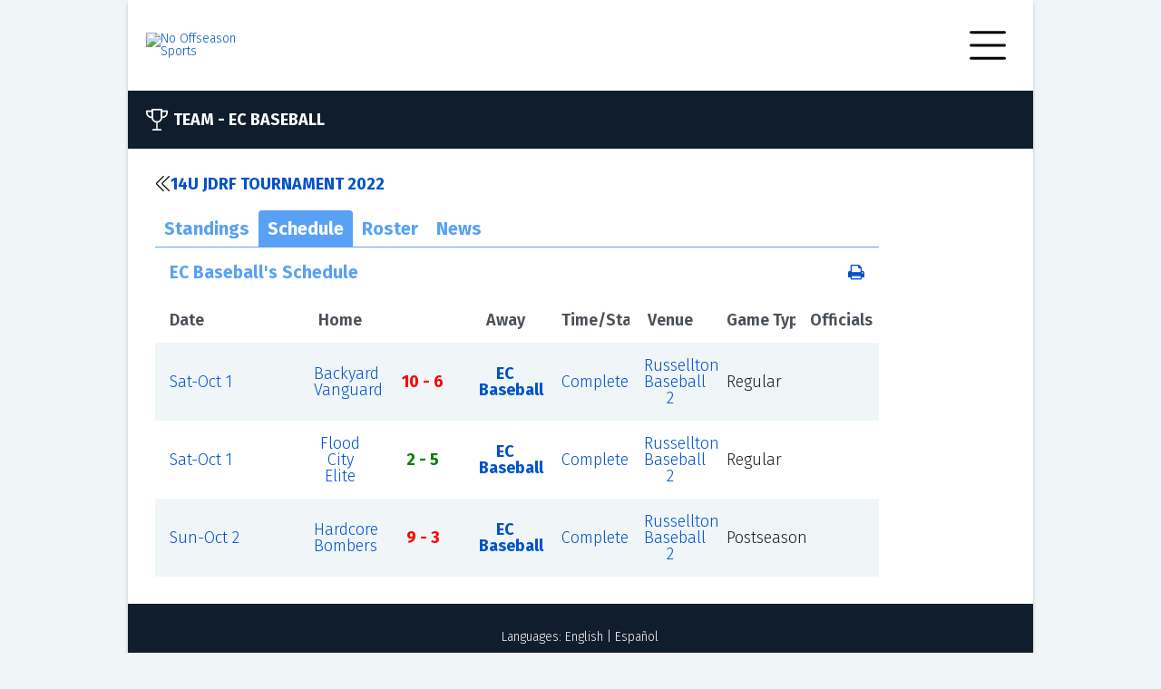

--- FILE ---
content_type: text/html; charset=utf-8
request_url: https://ezleagues.ezfacility.com/teams/2787308/EC-Baseball.aspx?l=en-US
body_size: 7927
content:


<!DOCTYPE html>

<html>
<head><link href="../../App_Themes/PublicDefault/Style.css" type="text/css" rel="stylesheet" /><title>
	EC Baseball - No Offseason Sports, Gibsonia, PA
</title><meta name="viewport" content="width=device-width, initial-scale=1" /><link href="../../css/font-awesome.min.css" rel="stylesheet" /><link href="../../css/public-base.css" rel="stylesheet" /><style type='text/css'>
 a, a:link {color: #0052CC;}
 .ez-ui-style a:visited {color: #598EDD;}
 a:link:hover:not(.ezl-calendar-control), a:hover:not(.ezl-calendar-control) { color: #0052CC; }
 .ez-ui-style a:visited:not(.ezl-calendar-control), a:hover:not(.ezl-calendar-control) { color: #598EDD; opacity: .7 }
 .ez-ui-style .button.link {color: #58A1F5;}
 .ez-ui-style .button .ez-svg  {background-color: #58A1F5;}
 .ez-ui-style .tabs { border-bottom: 1px solid #58A1F5; }
 .ez-ui-style a .ez-svg{background-color: #58A1F5;}
 .ez-ui-style .news-list .news-list-title .ez-svg{background-color: #000000;}
 .ez-ui-style .ez-svg, .ez-ui-style .plain-container .lead-title .ez-svg {background-color: #000000;}
 .ez-ui-style .plain-container .lead-title .button .ez-svg {background-color: #58A1F5;}
 .ez-ui-style .feature-container .lead-title .ez-svg, .ez-ui-style .public-footer .lead-title .ez-svg {background-color: #333333;}
 .ez-ui-style .plain-container .lead-title .ez-svg.large {background-color: #000000;}
 .ez-ui-style .button-group .button.active, .ez-ui-style .button.primary,.ez-ui-style button.primary,.ez-ui-style .ui-dialog .ui-dialog-buttonpane button:nth-child(2),.ez-ui-style input[type=submit], .ez-ui-style input[type=submit].primary {background-color: #58A1F5; border: 2px solid #58A1F5;}
 .ez-ui-style .button.secondary {color: #58A1F5; border: 2px solid #58A1F5;}
 .ez-ui-style .feature-container-overlay, .ez-ui-style .public-footer-container-overlay {background-color: #58A1F5; }
 .ez-ui-style .quick-stat .title, .ez-ui-style .quick-stat .alt-message, .ez-ui-style .quick-stat th, .ez-ui-style .quick-stat .league .league-team td { color: #58A1F5; border-bottom-color:#58A1F5 }
 .ez-ui-style .highlight-container-overlay {background-color: #58A1F5; }
 .ez-ui-style .tabs > a, .ez-ui-style .tabs > a:visited {color: #58A1F5; }
 .ez-ui-style .tabs > a.active , .ez-ui-style .tabs > a.active:visited {background-color: #58A1F5; color: #ffffff; } 
 .ez-ui-style table.ezl-base-table .league-header, .ez-ui-style .ezl-base-table-wrapper .wrapper-header, .ez-ui-style .league-header {color: #58A1F5;}
 .ez-ui-style .blocks-container .block h3 {color: #58A1F5;}
</style>

    <meta name="description" content="Team page for EC Baseball, 14U JDRF Tournament 2022" /><meta name="keywords" content="intramurals,leagues,tournaments,clinics,classes,schedules,exercise,sports,facility,youth,scores,standings,No Offseason Sports,Gibsonia,PA,15044" /></head>
<body class="ez-ui-style">
    <form name="aspnetForm" method="post" action="./EC-Baseball.aspx?l=en-US" id="aspnetForm">
<div>
<input type="hidden" name="__EVENTTARGET" id="__EVENTTARGET" value="" />
<input type="hidden" name="__EVENTARGUMENT" id="__EVENTARGUMENT" value="" />
<input type="hidden" name="__VIEWSTATE" id="__VIEWSTATE" value="/[base64]/[base64]/7R/yZZA==" />
</div>

<script type="text/javascript">
//<![CDATA[
var theForm = document.forms['aspnetForm'];
if (!theForm) {
    theForm = document.aspnetForm;
}
function __doPostBack(eventTarget, eventArgument) {
    if (!theForm.onsubmit || (theForm.onsubmit() != false)) {
        theForm.__EVENTTARGET.value = eventTarget;
        theForm.__EVENTARGUMENT.value = eventArgument;
        theForm.submit();
    }
}
//]]>
</script>


<script src="/WebResource.axd?d=ZVExRYLLrqCvJBQI7KTbtEgBuX5BMsRJfcnN8j5VgDZJNcEAXeZbD0wCGZjGRx_IKI3lV_NCwy81MLNQDMdrbifgtwo1&amp;t=638901392248157332" type="text/javascript"></script>


<script src="/ScriptResource.axd?d=DfevLY5hYSyWUJO_9SCeRiiuAUD-FHyPG6cBN56ZLpwG8MdFKXnqlQDW-kUtIC5Ws0DQfdzpI0WiKPmafoXa8BqsF9l2lmhuua9oidrkjNu357ljkr3_pF4HBTDXAL2fpbmqTg2&amp;t=ffffffffa5177bee" type="text/javascript"></script>
<script src="/ScriptResource.axd?d=QR8pJYPy_qUcuNX6bHEPI-HXE57s95mS3UwhSM8KXIxpSMD-XhUAYJrCEBQdnjIXZNQVvcy9nzJ0y170UMaGc86ItO4V2lZmNuEYA4IkM75UcMygROgUCeXyktBWJjFpj9NIEA2&amp;t=ffffffffa5177bee" type="text/javascript"></script>
<div>

	<input type="hidden" name="__VIEWSTATEGENERATOR" id="__VIEWSTATEGENERATOR" value="CA8AC4F9" />
	<input type="hidden" name="__EVENTVALIDATION" id="__EVENTVALIDATION" value="/wEdAAJzipSmWSqxAhX5pxjiEmsEfPObK/SqYHQYlKM3UKNWIu+n7Jmh5KYxCWoy0YdpwEfGXPif" />
</div>
        <script type="text/javascript">
//<![CDATA[
Sys.WebForms.PageRequestManager._initialize('ctl00$ScriptManager1', 'aspnetForm', [], [], [], 90, 'ctl00');
//]]>
</script>

        <div id="public-wrapper">
            
<div class="public-header">
    <a class="d-flex align-items-center" rel="nofollow" href="http://www.nooffseasonsports.com"><img id="ctl00_AdminHeader_imgLogo" class="header-logo" src="https://c3157572.ssl.cf0.rackcdn.com/1620.jpg" alt="No Offseason Sports" style="border-width:0px;" /></a>

    <div id="publicMenu" class="closed">
        <div class="ez-svg i-hamburger super-icon"></div>
        <div class="ez-svg i-close-x super-icon"></div>
        <div class="menu-items">
            <a href="/login.aspx?facility_id=1620">Login</a><break></break><a href="/default.aspx?facility_id=1620">Home</a><a href="/sign_up.aspx?facility_id=1620">Sign Up</a><a href="/leagues.aspx?facility_id=1620">Leagues</a><a href="/tournaments.aspx?facility_id=1620">Tournaments</a><a href="/sign_up.aspx?show=c&facility_id=1620">Classes / Clinics</a><a href="/sign_up.aspx?show=p&facility_id=1620">Drop-In / Pickup</a><a href="/schedule.aspx?facility_id=1620">Schedule</a><break></break><a href="/classified_search.aspx?facility_id=1620">Classifieds</a><a href="/feedback.aspx?facility_id=1620">Feedback</a><a href="/links.aspx?facility_id=1620">Links</a><break></break><a href="/about_us.aspx?facility_id=1620">About Us</a><a href="/contact_us.aspx?facility_id=1620">Contact Us</a>
        </div>
    </div>
</div>

            <div class="main-container">

                <div class="feature-container">
                    <div class="feature-container-overlay"></div>
                    <div class="feature-container-detail">
                        <div class="lead-title">
                            

    <div class="ez-svg i-trophy large"></div>
    <div>
        Team -&nbsp;<span>EC Baseball</span>
    </div>

                        </div>
                        
                        
                    </div>
                </div>


                <div class="public-container">
                    
                    <div>
                        
    <div class="plain-container">

        <div class="plain-container no-padding ezl-frames-hide">

            <div class="lead-title">
                <a class="d-flex" href="../../leagues/418841/14U-JDRF-Tournament-2022.aspx"><div class='ez-svg i-double-arrow-left sidebar-icon'></div>14U JDRF Tournament 2022</a>
            </div>

            <div class="tabs">
                <a href="#" data-tab="pnlStandings">Standings</a>
                <a href="#" class="active" data-tab="pnlSchedule">Schedule</a>
                <a href="#" data-tab="pnlRoster">Roster</a>
                <a href="#" data-tab="pnlNews">News</a>
                

                <div class="custom-select">
                </div>
            </div>
            <input type="hidden" name="ctl00$c$currentTab" id="currentTab" value="pnlSchedule" />
        </div>

        <div class="tab-panels">

            <div id="pnlStandings">
	
                <a name="standings"></a>

                <div class="ezl-table-header">
                    <div class="league-header ezl-pl-2">
                        <span>14U JDRF Tournament 2022 Standings</span>
                    </div>
                    <div class="league-header ezl-text-right ">
                        <div class="button-group ezl-base-table-switch mr-2 ezl-frames-hide">
                            <button type="button" class="button card secondary ">
                                <div class="ez-svg i-card-boxes sidebar-icon"></div>
                            </button>
                            <button type="button" class="button list secondary active">
                                <div class="ez-svg i-list-boxes sidebar-icon "></div>
                            </button>
                        </div>

                        <a href="../../print.aspx?type=standings&title=14U+JDRF+Tournament+2022+Standings&team_id=2787308&league_id=418841&facility_id=1620" id="ctl00_c_lnkStandingPrint" rel="nofollow">
                            <img id="ctl00_c_Image2" class="ezui-hide ezl-show" src="../../images/print.gif" alt="Print" style="border-width:0px;" />
                            <i class="fa fa-print ezl-hide ezui-show"></i>
                        </a>
                    </div>
                </div>

                <table class="ezl-base-table league-border-color w-100 table-fixed position-relative">
                    <tr>
                        <td class="p-0">
                            <div class="freeze-first">
                                <div class="more-left">
                                </div>

                                <div>
		<table cellspacing="0" cellpadding="2" rules="all" class="ezl-base-table freezable aza123 league-border-color mb-0" border="1" id="gvStandings" style="border-color:#E0E0E0;border-width:1px;border-style:Solid;width:100%;border-collapse:collapse;">
			<tr class="HeaderStyle" style="color:Black;">
				<th scope="col">&nbsp;</th><th scope="col">&nbsp;<a href='/standings_help.aspx?facility_id=1620&league_id=418841'>RS</a>&nbsp;</th><th scope="col">&nbsp;<a href='/standings_help.aspx?facility_id=1620&league_id=418841'>GP</a>&nbsp;</th><th scope="col">&nbsp;<a href='/standings_help.aspx?facility_id=1620&league_id=418841'>RA</a>&nbsp;</th><th scope="col">&nbsp;<a href='/standings_help.aspx?facility_id=1620&league_id=418841'>W</a>&nbsp;</th><th scope="col">&nbsp;<a href='/standings_help.aspx?facility_id=1620&league_id=418841'>L</a>&nbsp;</th><th scope="col">&nbsp;<a href='/standings_help.aspx?facility_id=1620&league_id=418841'>T</a>&nbsp;</th><th scope="col">&nbsp;<a href='/standings_help.aspx?facility_id=1620&league_id=418841'>W%</a>&nbsp;</th><th scope="col" style="width:130px;">Calendar Sync</th>
			</tr><tr class="RowStyle">
				<td class="standings-teams-column" data-th="Team">
                <!-- google_ad_section_start(weight=ignore) -->
                <a href="../2787314/West-Hills.aspx">West Hills</a>
                <!-- google_ad_section_end -->
            </td><td data-th="RS">24</td><td data-th="GP">2</td><td data-th="RA">3</td><td data-th="W" style="color:Green;">2</td><td data-th="L" style="color:Red;">0</td><td data-th="T" style="color:Blue;">0</td><td data-th="W%">1.000</td><td data-th="Calendar Sync"><a href="https://ezleagues.ezfacility.com/WebServices/TeamCalendar?UID=2787314" id="lnkCalendarSync"><div class='ez-svg i-calendar sidebar-icon'></div></a><a href="javascript:;" id="lnkCopyURL" onclick="var el = document.createElement(&#39;textarea&#39;); el.value = &#39;https://ezleagues.ezfacility.com/WebServices/TeamCalendar?UID=2787314&#39;; el.setAttribute(&#39;readonly&#39;, &#39;&#39;); el.style = {position: &#39;absolute&#39;, left: &#39;-9999px&#39;}; document.body.appendChild(el); el.select(); document.execCommand(&#39;copy&#39;); document.body.removeChild(el); alert(&#39;Sync URL has been copied to the clipboard.&#39;);"><div class='ez-svg i-link sidebar-icon ml-4'></div></a></td>
			</tr><tr class="AlternateRowStyle">
				<td class="standings-teams-column" data-th="Team">
                <!-- google_ad_section_start(weight=ignore) -->
                <a href="../2787307/Beaver-Valley-14s-FALL.aspx">Beaver Valley 14s FALL</a>
                <!-- google_ad_section_end -->
            </td><td data-th="RS">14</td><td data-th="GP">2</td><td data-th="RA">7</td><td data-th="W" style="color:Green;">2</td><td data-th="L" style="color:Red;">0</td><td data-th="T" style="color:Blue;">0</td><td data-th="W%">1.000</td><td data-th="Calendar Sync"><a href="https://ezleagues.ezfacility.com/WebServices/TeamCalendar?UID=2787307" id="lnkCalendarSync"><div class='ez-svg i-calendar sidebar-icon'></div></a><a href="javascript:;" id="lnkCopyURL" onclick="var el = document.createElement(&#39;textarea&#39;); el.value = &#39;https://ezleagues.ezfacility.com/WebServices/TeamCalendar?UID=2787307&#39;; el.setAttribute(&#39;readonly&#39;, &#39;&#39;); el.style = {position: &#39;absolute&#39;, left: &#39;-9999px&#39;}; document.body.appendChild(el); el.select(); document.execCommand(&#39;copy&#39;); document.body.removeChild(el); alert(&#39;Sync URL has been copied to the clipboard.&#39;);"><div class='ez-svg i-link sidebar-icon ml-4'></div></a></td>
			</tr><tr class="RowStyle">
				<td class="standings-teams-column" data-th="Team">
                <!-- google_ad_section_start(weight=ignore) -->
                <a href="../2787311/Hardcore-Bombers.aspx">Hardcore Bombers</a>
                <!-- google_ad_section_end -->
            </td><td data-th="RS">16</td><td data-th="GP">2</td><td data-th="RA">8</td><td data-th="W" style="color:Green;">2</td><td data-th="L" style="color:Red;">0</td><td data-th="T" style="color:Blue;">0</td><td data-th="W%">1.000</td><td data-th="Calendar Sync"><a href="https://ezleagues.ezfacility.com/WebServices/TeamCalendar?UID=2787311" id="lnkCalendarSync"><div class='ez-svg i-calendar sidebar-icon'></div></a><a href="javascript:;" id="lnkCopyURL" onclick="var el = document.createElement(&#39;textarea&#39;); el.value = &#39;https://ezleagues.ezfacility.com/WebServices/TeamCalendar?UID=2787311&#39;; el.setAttribute(&#39;readonly&#39;, &#39;&#39;); el.style = {position: &#39;absolute&#39;, left: &#39;-9999px&#39;}; document.body.appendChild(el); el.select(); document.execCommand(&#39;copy&#39;); document.body.removeChild(el); alert(&#39;Sync URL has been copied to the clipboard.&#39;);"><div class='ez-svg i-link sidebar-icon ml-4'></div></a></td>
			</tr><tr class="AlternateRowStyle">
				<td class="standings-teams-column" data-th="Team">
                <!-- google_ad_section_start(weight=ignore) -->
                <a href="../2787309/Flood-City-Elite.aspx">Flood City Elite</a>
                <!-- google_ad_section_end -->
            </td><td data-th="RS">11</td><td data-th="GP">2</td><td data-th="RA">7</td><td data-th="W" style="color:Green;">1</td><td data-th="L" style="color:Red;">1</td><td data-th="T" style="color:Blue;">0</td><td data-th="W%">0.500</td><td data-th="Calendar Sync"><a href="https://ezleagues.ezfacility.com/WebServices/TeamCalendar?UID=2787309" id="lnkCalendarSync"><div class='ez-svg i-calendar sidebar-icon'></div></a><a href="javascript:;" id="lnkCopyURL" onclick="var el = document.createElement(&#39;textarea&#39;); el.value = &#39;https://ezleagues.ezfacility.com/WebServices/TeamCalendar?UID=2787309&#39;; el.setAttribute(&#39;readonly&#39;, &#39;&#39;); el.style = {position: &#39;absolute&#39;, left: &#39;-9999px&#39;}; document.body.appendChild(el); el.select(); document.execCommand(&#39;copy&#39;); document.body.removeChild(el); alert(&#39;Sync URL has been copied to the clipboard.&#39;);"><div class='ez-svg i-link sidebar-icon ml-4'></div></a></td>
			</tr><tr class="RowStyle">
				<td class="standings-teams-column" data-th="Team">
                <!-- google_ad_section_start(weight=ignore) -->
                <a href="../2787306/Backyard-Vanguard.aspx">Backyard Vanguard</a>
                <!-- google_ad_section_end -->
            </td><td data-th="RS">14</td><td data-th="GP">2</td><td data-th="RA">12</td><td data-th="W" style="color:Green;">1</td><td data-th="L" style="color:Red;">1</td><td data-th="T" style="color:Blue;">0</td><td data-th="W%">0.500</td><td data-th="Calendar Sync"><a href="https://ezleagues.ezfacility.com/WebServices/TeamCalendar?UID=2787306" id="lnkCalendarSync"><div class='ez-svg i-calendar sidebar-icon'></div></a><a href="javascript:;" id="lnkCopyURL" onclick="var el = document.createElement(&#39;textarea&#39;); el.value = &#39;https://ezleagues.ezfacility.com/WebServices/TeamCalendar?UID=2787306&#39;; el.setAttribute(&#39;readonly&#39;, &#39;&#39;); el.style = {position: &#39;absolute&#39;, left: &#39;-9999px&#39;}; document.body.appendChild(el); el.select(); document.execCommand(&#39;copy&#39;); document.body.removeChild(el); alert(&#39;Sync URL has been copied to the clipboard.&#39;);"><div class='ez-svg i-link sidebar-icon ml-4'></div></a></td>
			</tr><tr class="AlternateRowStyle" style="background-color:#E3FFF7;font-weight:bold;">
				<td class="standings-teams-column" data-th="Team">
                <!-- google_ad_section_start(weight=ignore) -->
                <a href="EC-Baseball.aspx">EC Baseball</a>
                <!-- google_ad_section_end -->
            </td><td data-th="RS">11</td><td data-th="GP">2</td><td data-th="RA">12</td><td data-th="W" style="color:Green;">1</td><td data-th="L" style="color:Red;">1</td><td data-th="T" style="color:Blue;">0</td><td data-th="W%">0.500</td><td data-th="Calendar Sync"><a href="https://ezleagues.ezfacility.com/WebServices/TeamCalendar?UID=2787308" id="lnkCalendarSync"><div class='ez-svg i-calendar sidebar-icon'></div></a><a href="javascript:;" id="lnkCopyURL" onclick="var el = document.createElement(&#39;textarea&#39;); el.value = &#39;https://ezleagues.ezfacility.com/WebServices/TeamCalendar?UID=2787308&#39;; el.setAttribute(&#39;readonly&#39;, &#39;&#39;); el.style = {position: &#39;absolute&#39;, left: &#39;-9999px&#39;}; document.body.appendChild(el); el.select(); document.execCommand(&#39;copy&#39;); document.body.removeChild(el); alert(&#39;Sync URL has been copied to the clipboard.&#39;);"><div class='ez-svg i-link sidebar-icon ml-4'></div></a></td>
			</tr><tr class="RowStyle">
				<td class="standings-teams-column" data-th="Team">
                <!-- google_ad_section_start(weight=ignore) -->
                <a href="../2787310/Gronk-Nation-14u.aspx">Gronk Nation 14u</a>
                <!-- google_ad_section_end -->
            </td><td data-th="RS">10</td><td data-th="GP">2</td><td data-th="RA">14</td><td data-th="W" style="color:Green;">1</td><td data-th="L" style="color:Red;">1</td><td data-th="T" style="color:Blue;">0</td><td data-th="W%">0.500</td><td data-th="Calendar Sync"><a href="https://ezleagues.ezfacility.com/WebServices/TeamCalendar?UID=2787310" id="lnkCalendarSync"><div class='ez-svg i-calendar sidebar-icon'></div></a><a href="javascript:;" id="lnkCopyURL" onclick="var el = document.createElement(&#39;textarea&#39;); el.value = &#39;https://ezleagues.ezfacility.com/WebServices/TeamCalendar?UID=2787310&#39;; el.setAttribute(&#39;readonly&#39;, &#39;&#39;); el.style = {position: &#39;absolute&#39;, left: &#39;-9999px&#39;}; document.body.appendChild(el); el.select(); document.execCommand(&#39;copy&#39;); document.body.removeChild(el); alert(&#39;Sync URL has been copied to the clipboard.&#39;);"><div class='ez-svg i-link sidebar-icon ml-4'></div></a></td>
			</tr><tr class="AlternateRowStyle">
				<td class="standings-teams-column" data-th="Team">
                <!-- google_ad_section_start(weight=ignore) -->
                <a href="../2787305/Aces-of-the-Bases.aspx">Aces of the Bases</a>
                <!-- google_ad_section_end -->
            </td><td data-th="RS">6</td><td data-th="GP">2</td><td data-th="RA">15</td><td data-th="W" style="color:Green;">0</td><td data-th="L" style="color:Red;">2</td><td data-th="T" style="color:Blue;">0</td><td data-th="W%">0.000</td><td data-th="Calendar Sync"><a href="https://ezleagues.ezfacility.com/WebServices/TeamCalendar?UID=2787305" id="lnkCalendarSync"><div class='ez-svg i-calendar sidebar-icon'></div></a><a href="javascript:;" id="lnkCopyURL" onclick="var el = document.createElement(&#39;textarea&#39;); el.value = &#39;https://ezleagues.ezfacility.com/WebServices/TeamCalendar?UID=2787305&#39;; el.setAttribute(&#39;readonly&#39;, &#39;&#39;); el.style = {position: &#39;absolute&#39;, left: &#39;-9999px&#39;}; document.body.appendChild(el); el.select(); document.execCommand(&#39;copy&#39;); document.body.removeChild(el); alert(&#39;Sync URL has been copied to the clipboard.&#39;);"><div class='ez-svg i-link sidebar-icon ml-4'></div></a></td>
			</tr><tr class="RowStyle">
				<td class="standings-teams-column" data-th="Team">
                <!-- google_ad_section_start(weight=ignore) -->
                <a href="../2787312/Pine-Richland-8th-Grade.aspx">Pine Richland 8th Grade</a>
                <!-- google_ad_section_end -->
            </td><td data-th="RS">5</td><td data-th="GP">2</td><td data-th="RA">17</td><td data-th="W" style="color:Green;">0</td><td data-th="L" style="color:Red;">2</td><td data-th="T" style="color:Blue;">0</td><td data-th="W%">0.000</td><td data-th="Calendar Sync"><a href="https://ezleagues.ezfacility.com/WebServices/TeamCalendar?UID=2787312" id="lnkCalendarSync"><div class='ez-svg i-calendar sidebar-icon'></div></a><a href="javascript:;" id="lnkCopyURL" onclick="var el = document.createElement(&#39;textarea&#39;); el.value = &#39;https://ezleagues.ezfacility.com/WebServices/TeamCalendar?UID=2787312&#39;; el.setAttribute(&#39;readonly&#39;, &#39;&#39;); el.style = {position: &#39;absolute&#39;, left: &#39;-9999px&#39;}; document.body.appendChild(el); el.select(); document.execCommand(&#39;copy&#39;); document.body.removeChild(el); alert(&#39;Sync URL has been copied to the clipboard.&#39;);"><div class='ez-svg i-link sidebar-icon ml-4'></div></a></td>
			</tr><tr class="AlternateRowStyle">
				<td class="standings-teams-column" data-th="Team">
                <!-- google_ad_section_start(weight=ignore) -->
                <a href="../2787313/Rawlings-Tigers-14u-Fall.aspx">Rawlings Tigers 14u Fall</a>
                <!-- google_ad_section_end -->
            </td><td data-th="RS">3</td><td data-th="GP">2</td><td data-th="RA">19</td><td data-th="W" style="color:Green;">0</td><td data-th="L" style="color:Red;">2</td><td data-th="T" style="color:Blue;">0</td><td data-th="W%">0.000</td><td data-th="Calendar Sync"><a href="https://ezleagues.ezfacility.com/WebServices/TeamCalendar?UID=2787313" id="lnkCalendarSync"><div class='ez-svg i-calendar sidebar-icon'></div></a><a href="javascript:;" id="lnkCopyURL" onclick="var el = document.createElement(&#39;textarea&#39;); el.value = &#39;https://ezleagues.ezfacility.com/WebServices/TeamCalendar?UID=2787313&#39;; el.setAttribute(&#39;readonly&#39;, &#39;&#39;); el.style = {position: &#39;absolute&#39;, left: &#39;-9999px&#39;}; document.body.appendChild(el); el.select(); document.execCommand(&#39;copy&#39;); document.body.removeChild(el); alert(&#39;Sync URL has been copied to the clipboard.&#39;);"><div class='ez-svg i-link sidebar-icon ml-4'></div></a></td>
			</tr>
		</table>
	</div>


                                <div class="more-right">
                                </div>

                            </div>

                        </td>
                    </tr>
                </table>

            
</div>

            <div id="pnlSchedule">
	
                <a name="schedule"></a>

                <div class="ezl-table-header">
                    <div class="league-header ezl-pl-2">
                        <span>EC Baseball's Schedule</span>
                    </div>
                    <div class="league-header ezl-text-right ">
                        <div class="button-group ezl-base-table-switch mr-2 ezl-frames-hide">
                            <button type="button" class="button card secondary ">
                                <div class="ez-svg i-card-boxes sidebar-icon"></div>
                            </button>
                            <button type="button" class="button list secondary active">
                                <div class="ez-svg i-list-boxes sidebar-icon "></div>
                            </button>
                        </div>

                        <a href="../../print.aspx?type=schedule&title=EC+Baseball%27s+Schedule&team_id=2787308&league_id=418841&facility_id=1620" id="ctl00_c_lnkSchedulePrint" rel="nofollow">
                            <img id="ctl00_c_Image3" class="ezui-hide ezl-show" src="../../images/print.gif" alt="Print" style="border-width:0px;" />
                            <i class="fa fa-print ezl-hide ezui-show"></i>
                        </a>
                    </div>
                </div>

                <table class="ezl-base-table league-border-color w-100 table-fixed position-relative">
                    <tr>
                        <td class="p-0">
                            <div class="freeze-first">
                                <div class="more-left">
                                </div>

                                <div>
		<table cellspacing="0" cellpadding="2" rules="all" class="ezl-base-table freezable aza123 league-border-color mb-0 w-100" border="1" id="ctl00_c_Schedule1_GridView1" style="border-color:#E0E0E0;border-width:1px;border-style:Solid;border-collapse:collapse;">
			<tr class="schedule-header" style="color:Black;">
				<th scope="col">Date</th><th align="right" scope="col">Home</th><th scope="col">&nbsp;</th><th scope="col">Away</th><th scope="col">Time/Status</th><th scope="col">Venue</th><th scope="col">Game Type</th><th scope="col">Officials</th>
			</tr><tr class="RowStyle">
				<td data-th="Date">
                    <a rel="nofollow" href="../../schedule.aspx?facility_id=1620&amp;d=10/1/2022">Sat-Oct 1</a>&nbsp;&nbsp;
                </td><td align="right" data-th="Home">
                    <!-- google_ad_section_start(weight=ignore) -->
                    <a rel="nofollow" href="../2787306/Backyard-Vanguard.aspx">Backyard Vanguard</a><span></span>
                    <!-- google_ad_section_end -->
                </td><td class="schedule-versus-column" align="center" data-th="" style="white-space:nowrap;">
                    <span style="color:Red;font-weight:bold;">10 - 6</span>
                </td><td data-th="Away">
                    <!-- google_ad_section_start(weight=ignore) -->
                    <a rel="nofollow" href="EC-Baseball.aspx" style="font-weight:bold;">EC Baseball</a><span></span>
                    <!-- google_ad_section_end -->
                </td><td data-th="Time/Status">
                    <a rel="nofollow" href="../../games/14596770/Backyard-Vanguard-vs-EC-Baseball.aspx">Complete</a>
                </td><td data-th="Venue">
                    <a rel="nofollow" href="../../resource.aspx?resource_id=21627">Russellton Baseball 2</a>
                </td><td data-th="Game Type">Regular</td><td data-th="Officials">&nbsp;</td>
			</tr><tr class="AlternateRowStyle">
				<td data-th="Date">
                    <a rel="nofollow" href="../../schedule.aspx?facility_id=1620&amp;d=10/1/2022">Sat-Oct 1</a>&nbsp;&nbsp;
                </td><td align="right" data-th="Home">
                    <!-- google_ad_section_start(weight=ignore) -->
                    <a rel="nofollow" href="../2787309/Flood-City-Elite.aspx">Flood City Elite</a><span></span>
                    <!-- google_ad_section_end -->
                </td><td class="schedule-versus-column" align="center" data-th="" style="white-space:nowrap;">
                    <span style="color:Green;font-weight:bold;">2 - 5</span>
                </td><td data-th="Away">
                    <!-- google_ad_section_start(weight=ignore) -->
                    <a rel="nofollow" href="EC-Baseball.aspx" style="font-weight:bold;">EC Baseball</a><span></span>
                    <!-- google_ad_section_end -->
                </td><td data-th="Time/Status">
                    <a rel="nofollow" href="../../games/14596771/Flood-City-Elite-vs-EC-Baseball.aspx">Complete</a>
                </td><td data-th="Venue">
                    <a rel="nofollow" href="../../resource.aspx?resource_id=21627">Russellton Baseball 2</a>
                </td><td data-th="Game Type">Regular</td><td data-th="Officials">&nbsp;</td>
			</tr><tr class="RowStyle">
				<td data-th="Date">
                    <a rel="nofollow" href="../../schedule.aspx?facility_id=1620&amp;d=10/2/2022">Sun-Oct 2</a>&nbsp;&nbsp;
                </td><td align="right" data-th="Home">
                    <!-- google_ad_section_start(weight=ignore) -->
                    <a rel="nofollow" href="../2787311/Hardcore-Bombers.aspx">Hardcore Bombers</a><span></span>
                    <!-- google_ad_section_end -->
                </td><td class="schedule-versus-column" align="center" data-th="" style="white-space:nowrap;">
                    <span style="color:Red;font-weight:bold;">9 - 3</span>
                </td><td data-th="Away">
                    <!-- google_ad_section_start(weight=ignore) -->
                    <a rel="nofollow" href="EC-Baseball.aspx" style="font-weight:bold;">EC Baseball</a><span></span>
                    <!-- google_ad_section_end -->
                </td><td data-th="Time/Status">
                    <a rel="nofollow" href="../../games/14596775/Hardcore-Bombers-vs-EC-Baseball.aspx">Complete</a>
                </td><td data-th="Venue">
                    <a rel="nofollow" href="../../resource.aspx?resource_id=21627">Russellton Baseball 2</a>
                </td><td data-th="Game Type">Postseason</td><td data-th="Officials">&nbsp;</td>
			</tr>
		</table>
	</div>







                                <div class="more-right">
                                </div>

                            </div>

                        </td>
                    </tr>
                </table>
            
</div>

            <div id="pnlRoster">
	

                <a name="Roster"></a>
                <table class="ezl-base-table league-border-color w-100">
                    <tr>
                        <td class="league-header ezl-pl-2 text-left">
                            <span>Roster</span>
                        </td>
                        <td></td>
                    </tr>
                    <tr>
                        <td colspan="2" class="p-0">

                            <div>
		<table cellspacing="0" cellpadding="2" rules="all" class="ezl-base-table league-border-color mb-0 w-100" border="1" id="ctl00_c_gridRoster" style="border-color:#E0E0E0;border-width:1px;border-style:Solid;border-collapse:collapse;">
			<tr class="HeaderStyle" style="color:Black;">
				<th scope="col">&nbsp;</th><th scope="col">Player</th><th scope="col">#</th>
			</tr><tr class="RowStyle">
				<td align="center" style="width:1px;">1</td><td>Nathan Buerk</td><td>&nbsp;</td>
			</tr><tr class="AlternateRowStyle">
				<td align="center" style="width:1px;">2</td><td>James DiSanza</td><td>&nbsp;</td>
			</tr><tr class="RowStyle">
				<td align="center" style="width:1px;">3</td><td>Lucas Hanson</td><td>&nbsp;</td>
			</tr><tr class="AlternateRowStyle">
				<td align="center" style="width:1px;">4</td><td>Jackson Herr</td><td>&nbsp;</td>
			</tr><tr class="RowStyle">
				<td align="center" style="width:1px;">5</td><td>Blake Leslie</td><td>&nbsp;</td>
			</tr><tr class="AlternateRowStyle">
				<td align="center" style="width:1px;">6</td><td>Nick Malec</td><td>&nbsp;</td>
			</tr><tr class="RowStyle">
				<td align="center" style="width:1px;">7</td><td>Vincenzo Morganti</td><td>&nbsp;</td>
			</tr><tr class="AlternateRowStyle">
				<td align="center" style="width:1px;">8</td><td>Max Orsefskie</td><td>&nbsp;</td>
			</tr><tr class="RowStyle">
				<td align="center" style="width:1px;">9</td><td>Luke Ruprecht</td><td>&nbsp;</td>
			</tr>
		</table>
	</div>

                        </td>
                    </tr>
                </table>

            
</div>

            

            <div id="pnlStats">
	
                
            
</div>
        </div>
    </div>

                    </div>
                    
                    <div>
                        
                        <div id="divAdvertLeft1" style="padding-bottom: 1px">
                            
                        </div>
                        <div id="divAdvertLeft2" style="padding-bottom: 1px">
                            
                        </div>
                        <div id="divAdvertLeft3" style="padding-bottom: 1px">
                            
                        </div>
                        <div id="divAdvertLeft4" style="padding-bottom: 1px">
                            
                        </div>
                        
                            
                            <script type="text/javascript"><!--
    google_ad_client = "pub-6114914396804278";
    /* Medium Rectangle */
    google_ad_slot = "9806441912";
    google_ad_width = 300;
    google_ad_height = 250;
                        //-->
                            </script>
                            <script type="text/javascript"
                                src="http://pagead2.googlesyndication.com/pagead/show_ads.js">
                            </script>
                            
                        
                        
                    </div>

                </div>

            </div>

            

<div class="public-footer-container">
    <div class="public-footer-container-overlay"></div>
    <div class="public-footer-detail">
        <div>
            Languages:
                            <a href="/teams/2787308/EC-Baseball.aspx?l=en-US-US">English</a>
            | 
                        <a href="/teams/2787308/EC-Baseball.aspx?l=es-US-US">Español</a>
        </div>
        <div>
            © 2003-2026 <a href="https://www.ezfacility.com" rel="nofollow"
                target="_blank">EZFacility.com</a>. All rights reserved.&nbsp;
                        <a rel="nofollow" href="https://www.ezfacility.com/privacy-policy?facility_id=1620" target="_blank">Privacy Policy</a>
            |
                        <a rel="nofollow" href="../../UserControls/terms.aspx?facility_id=1620">Terms of Use</a>
        </div>
        <div>
            Powered by 
        <a href="https://www.ezfacility.com" target="_blank" class="d-inline-block" style="width: 120px; height: 30px;">
            <img style="width: 120px; height: 30px;" src="/images/logos/EZLogo_dark_bg.svg" alt="EZFacilty" />
        </a>
        </div>
    </div>
</div>

        </div>
        <script src='/js/popper.core.js'></script>
        <script src='/js/tippy.js'></script>

        <script src='/jquery/js/jquery-1.10.1.min.js'></script>
        <script src="/jquery/js/jquery-ui-1.8.2.custom.min.js"></script>
        <script src='/js/user-controls/ezui-controls.js'></script>
        <script src='/js/user-controls/public-menu.js'></script>

        
    <script src='/js/user-controls/tabs.js'></script>

    </form>
</body>
</html>
